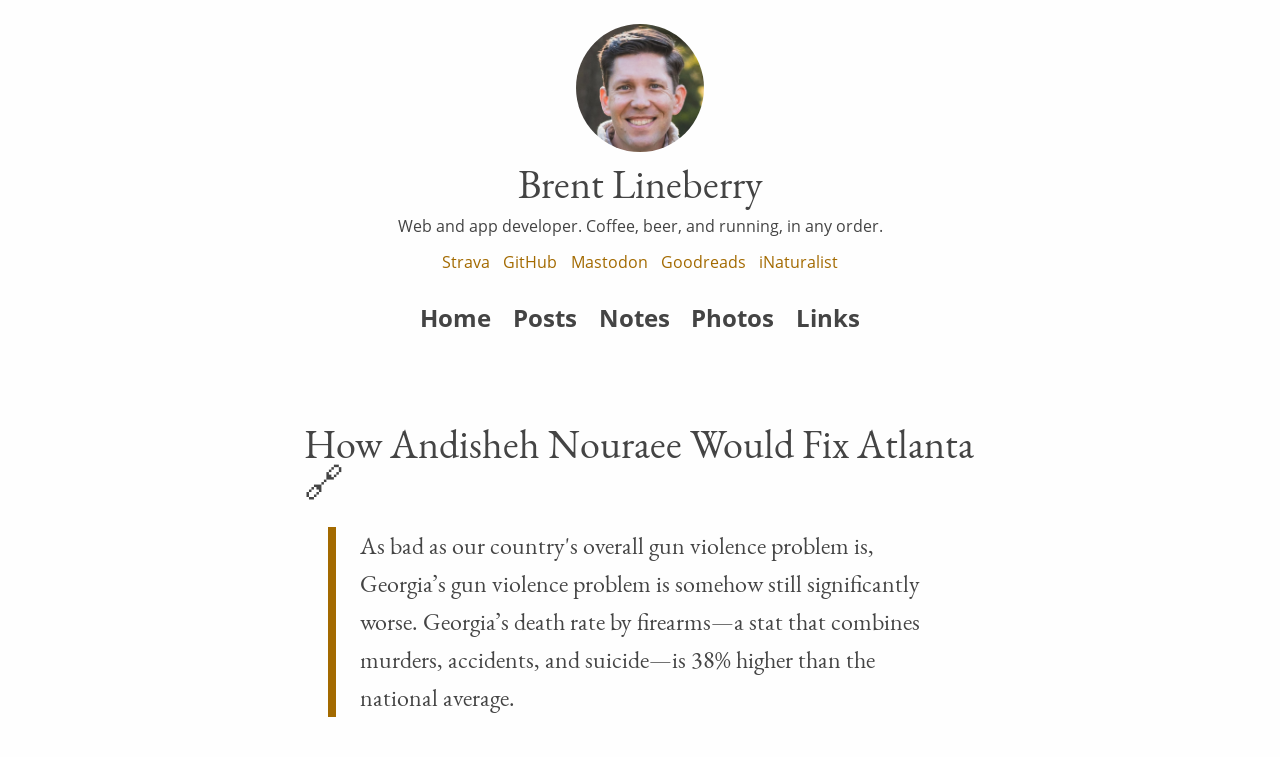

--- FILE ---
content_type: text/html; charset=utf-8
request_url: https://orangegnome.com/bookmarks/2901
body_size: 1886
content:
<!doctype html>
<html lang="en">
<head>
    
    <meta charset="utf-8">
    <title>How Andisheh Nouraee Would Fix Atlanta | Bookmarked by Brent Lineberry</title>
    <meta name="viewport" content="width=device-width, initial-scale=1, shrink-to-fit=no">
    <meta name="mobile-web-app-capable" content="yes">

    <link rel="stylesheet" href=https://assets.orangegnome.com/orangegnome.com/static/base/css/style.decb3f6ef642.css>
    <link rel="stylesheet" href=https://assets.orangegnome.com/orangegnome.com/static/base/js/libs/highlight/styles/default.min.a0e6a195bb37.css>
    <link rel="icon" href="https://assets.orangegnome.com/orangegnome.com/media/brent-2024.jpg">
    <link rel="apple-touch-icon-precomposed" href="https://assets.orangegnome.com/orangegnome.com/media/brent-2024.jpg">

    <meta property="og:title" content="How Andisheh Nouraee Would Fix Atlanta | Bookmarked by Brent Lineberry">
    <meta property="og:url" content="https://orangegnome.com/bookmarks/2901">
    <meta property="og:site_name" content="Orange Gnome">

    
    <link rel="canonical" href="https://orangegnome.com/bookmarks/2901">
    

    

    

    
    
    <link href="/webmentions/" rel="webmention" />

<meta property="og:url" content="https://orangegnome.com/bookmarks/2901" />
<meta property="og:title" content="April 18, 2024, 12:15 p.m." />
<meta property="og:description" content="" />


    <link rel="authorization_endpoint" href="https://indieauth.com/auth">
    <link rel="token_endpoint" href="https://tokens.indieauth.com/token">
    <link rel="microsub" href="https://aperture.p3k.io/microsub/891">
</head>
<body>
    
    <header class="siteheader">
        <div class="h-card profile  is-extended">
            <a rel="me" href="/" class="u-url u-uid profile-link"><img width="128" height="128" class="u-photo profile-image" src="https://assets.orangegnome.com/orangegnome.com/media/brent-2024.jpg" alt="A profile photo of Brent Lineberry"></a>
            <h1 class="p-name profile-name">Brent Lineberry</h1>
            

<p class="p-note profile-bio">Web and app developer. Coffee, beer, and running, in any order.</p>
<ul class="linked-profiles profile-linkedprofilelist">

    <li class="profile-linkedprofileitem"><a class="profile-linkedprofilelink" rel="me" href="https://www.strava.com/athletes/brentlineberry">Strava</a></li>

    <li class="profile-linkedprofileitem"><a class="profile-linkedprofilelink" rel="me" href="https://github.com/blineberry">GitHub</a></li>

    <li class="profile-linkedprofileitem"><a class="profile-linkedprofilelink" rel="me" href="https://mastodon.online/@brentlineberry">Mastodon</a></li>

    <li class="profile-linkedprofileitem"><a class="profile-linkedprofilelink" rel="me" href="https://www.goodreads.com/user/show/154167572-brent-lineberry">Goodreads</a></li>

    <li class="profile-linkedprofileitem"><a class="profile-linkedprofilelink" rel="me" href="https://www.inaturalist.org/people/5996029">iNaturalist</a></li>
 
</ul>


        </div>
        <nav class="sitenav">
            <ul class="sitenav-list">
                <li class="sitenav-listitem"><a class="sitenav-listlink alt" href="/">Home</a></li>
                <li class="sitenav-listitem"><a class="sitenav-listlink alt" href="/posts/">Posts</a></li>
                <li class="sitenav-listitem"><a class="sitenav-listlink alt" href="/notes/">Notes</a></li>
                <li class="sitenav-listitem"><a class="sitenav-listlink alt" href="/photos/">Photos</a></li>
                <li class="sitenav-listitem"><a class="sitenav-listlink alt" href="/bookmarks/">Links</a></li>
            </ul>
        </nav>
    </header>
    <div class="sitemain">
    
<article class="article h-entry ">


<header class="article-header">
    

    <h1><a class="article-link alt u-bookmark-of h-cite" href="https://how-id-fix-atlanta.ghost.io/how-andisheh-nouraee-would-fix-atlanta/">How Andisheh Nouraee Would Fix Atlanta</a></h1>
</header>





<div class="article-content e-content">
    
    <blockquote>
        <p>As bad as our country's overall gun violence problem is, Georgia’s gun violence problem is somehow still significantly worse. Georgia’s death rate by firearms—a stat that combines murders, accidents, and suicide—is 38% higher than the national average.</p>
    </blockquote>
    
    
    <div><p>Andisheh goes hard against guns, and I’m here for it</p></div>
    
</div>




    <footer class="article-footer">
        
        <div class="meta">
            
            <div class="postmeta-published">Published by 
                <span class="h-card p-author postmeta-published-author"><a class="u-url" href="https://orangegnome.com"><img class="u-photo" src="https://assets.orangegnome.com/orangegnome.com/media/brent-2024.jpg" alt="Brent Lineberry" />Brent Lineberry</a></span> on 
                <time class="dt-published" datetime="2024-04-18T12:15:57-04:00">
                    <a href="/date/2024/04/">April</a>
                    <a href="/date/2024/04/18">18</a>, 
                    <a href="/date/2024/">2024</a>
                </time>
                
            </div>
            
            
            <div class="postmeta-tags">Tags:
                <ul>
                
                    <li><a class="p-category" href="/tags/475/atlanta" rel="tag">Atlanta</a></li>
                
                    <li><a class="p-category" href="/tags/652/how-id-fix-atlanta" rel="tag">How I’d Fix Atlanta</a></li>
                
                </ul>
            </div>
            
            
            <div class="postmeta-syndication">Also on: 
                <ul class="commalist">
                
                    <li><a class="u-syndication" href="https://mastodon.online/@brentlineberry/112293121520209384">Mastodon</a></li>
                
                </ul>
            </div>    
            
            <div class="postmeta-permalink">Permalink: <a class="u-url" href="https://orangegnome.com/bookmarks/2901">orangegnome.com/bookmarks/2901</a></div>
        </div>
    </footer>

    
        <aside class="article-webmentions webmentions">
    
</aside>        
    
</article>

    </div>
    <footer class="sitefooter">
        <nav class="sitefooter-content sitefooter-nav">
            <ul>
                <li class="sitefooter-listitem"><a href="/posts/">Posts</a></li>
                <li class="sitefooter-listitem"><a href="/notes/">Notes</a></li>
                <li class="sitefooter-listitem"><a href="/photos/">Photos</a></li>
                <li class="sitefooter-listitem"><a href="/bookmarks/">Links</a></li>
                <li class="sitefooter-listitem"><a href="/reposts/">Reposts</a></li>
                <li class="sitefooter-listitem"><a href="/likes/">Likes</a></li>
                <li class="sitefooter-listitem"><a href="/tags/">Tags</a></li>
            </ul>
        </nav>
        <div class="sitefooter-content">Copyright &copy; 2026 Brent Lineberry</div>
        <div class="sitefooter-content">Previous version: <a href="http://2011.orangegnome.com">2011</a></div>
    </footer>
    <script src=https://assets.orangegnome.com/orangegnome.com/static/base/js/libs/highlight/highlight.min.576870048463.js></script>
    <script src=https://assets.orangegnome.com/orangegnome.com/static/base/js/site.3714d5659f3a.js></script>
</body>
</html>